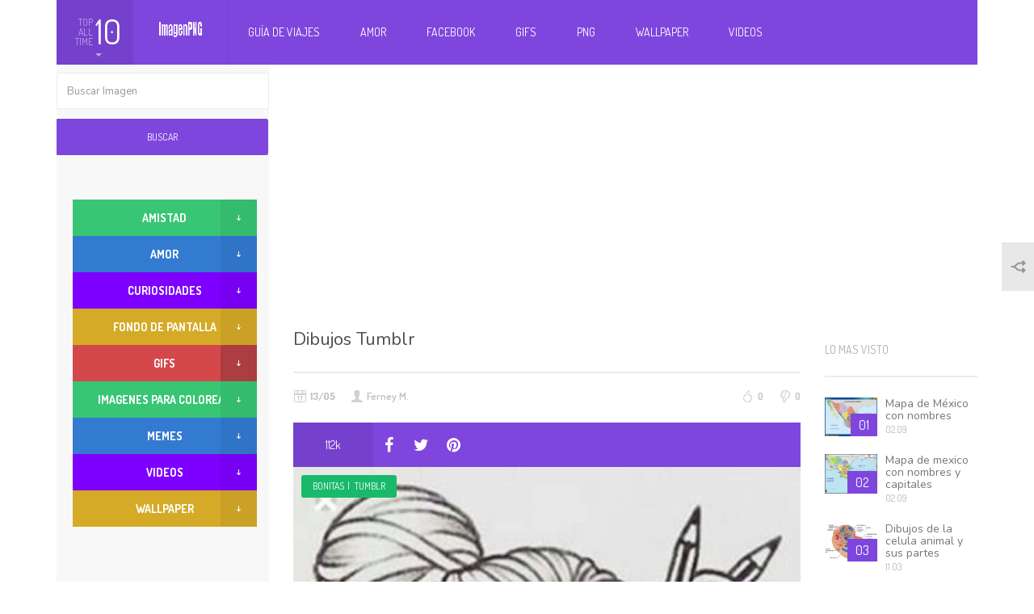

--- FILE ---
content_type: text/html; charset=UTF-8
request_url: https://imagenpng.com/dibujos-tumblr/
body_size: 24269
content:
<!DOCTYPE html>

<!--[if lt IE 7]>      <html class="no-js lt-ie9 lt-ie8 lt-ie7"> <![endif]-->

<!--[if IE 7]>         <html class="no-js lt-ie9 lt-ie8"> <![endif]-->

<!--[if IE 8]>         <html class="no-js lt-ie9"> <![endif]-->

<!--[if gt IE 8]><!-->
<html class="no-js" lang="es">
<!--<![endif]-->

<head>
<meta http-equiv="Content-Type" content="text/html; charset=UTF-8" />
<title>
Dibujos Tumblr - Imagenes PNG Gratis</title>
<meta name="viewport" content="width=device-width, initial-scale=1.0, minimum-scale=1.0, maximum-scale=1.0">
<div id="fb-root"></div>
<script>(function(d, s, id) {

            var js, fjs = d.getElementsByTagName(s)[0];

            if (d.getElementById(id)) return;

            js = d.createElement(s); js.id = id;
			
			js.async=true;

            js.src = "//connect.facebook.net/en_US/all.js#xfbml=1&appId=329889583736572";

            fjs.parentNode.insertBefore(js, fjs);

        }(document, 'script', 'facebook-jssdk'));

        </script>
		    <!-- PVC Template -->
    <script type="text/template" id="pvc-stats-view-template">
    <i class="pvc-stats-icon medium" aria-hidden="true"><svg xmlns="http://www.w3.org/2000/svg" version="1.0" viewBox="0 0 502 315" preserveAspectRatio="xMidYMid meet"><g transform="translate(0,332) scale(0.1,-0.1)" fill="" stroke="none"><path d="M2394 3279 l-29 -30 -3 -207 c-2 -182 0 -211 15 -242 39 -76 157 -76 196 0 15 31 17 60 15 243 l-3 209 -33 29 c-26 23 -41 29 -80 29 -41 0 -53 -5 -78 -31z"/><path d="M3085 3251 c-45 -19 -58 -50 -96 -229 -47 -217 -49 -260 -13 -295 52 -53 146 -42 177 20 16 31 87 366 87 410 0 70 -86 122 -155 94z"/><path d="M1751 3234 c-13 -9 -29 -31 -37 -50 -12 -29 -10 -49 21 -204 19 -94 39 -189 45 -210 14 -50 54 -80 110 -80 34 0 48 6 76 34 21 21 34 44 34 59 0 14 -18 113 -40 219 -37 178 -43 195 -70 221 -36 32 -101 37 -139 11z"/><path d="M1163 3073 c-36 -7 -73 -59 -73 -102 0 -56 133 -378 171 -413 34 -32 83 -37 129 -13 70 36 67 87 -16 290 -86 209 -89 214 -129 231 -35 14 -42 15 -82 7z"/><path d="M3689 3066 c-15 -9 -33 -30 -42 -48 -48 -103 -147 -355 -147 -375 0 -98 131 -148 192 -74 13 15 57 108 97 206 80 196 84 226 37 273 -30 30 -99 39 -137 18z"/><path d="M583 2784 c-38 -19 -67 -74 -58 -113 9 -42 211 -354 242 -373 16 -10 45 -18 66 -18 51 0 107 52 107 100 0 39 -1 41 -124 234 -80 126 -108 162 -133 173 -41 17 -61 16 -100 -3z"/><path d="M4250 2784 c-14 -9 -74 -91 -133 -183 -95 -150 -107 -173 -107 -213 0 -55 33 -94 87 -104 67 -13 90 8 211 198 130 202 137 225 78 284 -27 27 -42 34 -72 34 -22 0 -50 -8 -64 -16z"/><path d="M2275 2693 c-553 -48 -1095 -270 -1585 -649 -135 -104 -459 -423 -483 -476 -23 -49 -22 -139 2 -186 73 -142 361 -457 571 -626 285 -228 642 -407 990 -497 242 -63 336 -73 660 -74 310 0 370 5 595 52 535 111 1045 392 1455 803 122 121 250 273 275 326 19 41 19 137 0 174 -41 79 -309 363 -465 492 -447 370 -946 591 -1479 653 -113 14 -422 18 -536 8z m395 -428 c171 -34 330 -124 456 -258 112 -119 167 -219 211 -378 27 -96 24 -300 -5 -401 -72 -255 -236 -447 -474 -557 -132 -62 -201 -76 -368 -76 -167 0 -236 14 -368 76 -213 98 -373 271 -451 485 -162 444 86 934 547 1084 153 49 292 57 452 25z m909 -232 c222 -123 408 -262 593 -441 76 -74 138 -139 138 -144 0 -16 -233 -242 -330 -319 -155 -123 -309 -223 -461 -299 l-81 -41 32 46 c18 26 49 83 70 128 143 306 141 649 -6 957 -25 52 -61 116 -79 142 l-34 47 45 -20 c26 -10 76 -36 113 -56z m-2057 25 c-40 -58 -105 -190 -130 -263 -110 -324 -59 -707 132 -981 25 -35 42 -64 37 -64 -19 0 -241 119 -326 174 -188 122 -406 314 -532 468 l-58 71 108 103 c185 178 428 349 672 473 66 33 121 60 123 61 2 0 -10 -19 -26 -42z"/><path d="M2375 1950 c-198 -44 -350 -190 -395 -379 -18 -76 -8 -221 19 -290 114 -284 457 -406 731 -260 98 52 188 154 231 260 27 69 37 214 19 290 -38 163 -166 304 -326 360 -67 23 -215 33 -279 19z"/></g></svg></i>
	 <%= total_view %> total views	<% if ( today_view > 0 ) { %>
		<span class="views_today">,  <%= today_view %> views today</span>
	<% } %>
	</span>
	</script>
		                            <script>
                            /* You can add more configuration options to webfontloader by previously defining the WebFontConfig with your options */
                            if ( typeof WebFontConfig === "undefined" ) {
                                WebFontConfig = new Object();
                            }
                            WebFontConfig['google'] = {families: ['Nunito', 'Dosis&amp;subset=latin']};

                            (function() {
                                var wf = document.createElement( 'script' );
                                wf.src = 'https://ajax.googleapis.com/ajax/libs/webfont/1.5.3/webfont.js';
                                wf.type = 'text/javascript';
                                wf.async = 'true';
                                var s = document.getElementsByTagName( 'script' )[0];
                                s.parentNode.insertBefore( wf, s );
                            })();
                        </script>
                    <meta name='robots' content='index, follow, max-image-preview:large, max-snippet:-1, max-video-preview:-1' />
	<style>img:is([sizes="auto" i], [sizes^="auto," i]) { contain-intrinsic-size: 3000px 1500px }</style>
	
	<!-- This site is optimized with the Yoast SEO plugin v22.4 - https://yoast.com/wordpress/plugins/seo/ -->
	<link rel="canonical" href="https://imagenpng.com/dibujos-tumblr/" />
	<meta property="og:locale" content="es_ES" />
	<meta property="og:type" content="article" />
	<meta property="og:title" content="Dibujos Tumblr - Imagenes PNG Gratis" />
	<meta property="og:description" content="Tumblr como tal es una plataforma online de microblogging que permite a sus usuarios la publicación de todo tipo de contenido como, por ejemplo, texto, imágenes, vídeos, enlaces, citas y audio que cuenten con cierta brevedad en su reproducción. Tumblr posee más de 550 millones de usuarios de blogs activos en su sitio. En este post [&hellip;]" />
	<meta property="og:url" content="https://imagenpng.com/dibujos-tumblr/" />
	<meta property="og:site_name" content="Imagenes PNG Gratis" />
	<meta property="article:published_time" content="2019-05-13T18:34:35+00:00" />
	<meta property="og:image" content="https://imagenpng.com/wp-content/uploads/2019/05/1dibujotumblr.jpg" />
	<meta name="author" content="Ferney M." />
	<meta name="twitter:card" content="summary_large_image" />
	<meta name="twitter:label1" content="Escrito por" />
	<meta name="twitter:data1" content="Ferney M." />
	<meta name="twitter:label2" content="Tiempo de lectura" />
	<meta name="twitter:data2" content="1 minuto" />
	<script type="application/ld+json" class="yoast-schema-graph">{"@context":"https://schema.org","@graph":[{"@type":"WebPage","@id":"https://imagenpng.com/dibujos-tumblr/","url":"https://imagenpng.com/dibujos-tumblr/","name":"Dibujos Tumblr - Imagenes PNG Gratis","isPartOf":{"@id":"https://imagenpng.com/#website"},"primaryImageOfPage":{"@id":"https://imagenpng.com/dibujos-tumblr/#primaryimage"},"image":{"@id":"https://imagenpng.com/dibujos-tumblr/#primaryimage"},"thumbnailUrl":"https://imagenpng.com/wp-content/uploads/2019/05/1dibujotumblr.jpg","datePublished":"2019-05-13T18:34:35+00:00","dateModified":"2019-05-13T18:34:35+00:00","author":{"@id":"https://imagenpng.com/#/schema/person/89e2fef54a8f8e049b0ede41f7bd81ed"},"breadcrumb":{"@id":"https://imagenpng.com/dibujos-tumblr/#breadcrumb"},"inLanguage":"es","potentialAction":[{"@type":"ReadAction","target":["https://imagenpng.com/dibujos-tumblr/"]}]},{"@type":"ImageObject","inLanguage":"es","@id":"https://imagenpng.com/dibujos-tumblr/#primaryimage","url":"https://imagenpng.com/wp-content/uploads/2019/05/1dibujotumblr.jpg","contentUrl":"https://imagenpng.com/wp-content/uploads/2019/05/1dibujotumblr.jpg"},{"@type":"BreadcrumbList","@id":"https://imagenpng.com/dibujos-tumblr/#breadcrumb","itemListElement":[{"@type":"ListItem","position":1,"name":"Portada","item":"https://imagenpng.com/"},{"@type":"ListItem","position":2,"name":"Dibujos Tumblr"}]},{"@type":"WebSite","@id":"https://imagenpng.com/#website","url":"https://imagenpng.com/","name":"Imagenes PNG Gratis","description":"png,imagen png,imagenes png,flores png,marcos png,imagen png,fondos png,personas png,imagenes amor,imagenes para face,imagenes amistad,imagenes para bebes,imagenes de versos,imagenes para fondo","potentialAction":[{"@type":"SearchAction","target":{"@type":"EntryPoint","urlTemplate":"https://imagenpng.com/?s={search_term_string}"},"query-input":"required name=search_term_string"}],"inLanguage":"es"},{"@type":"Person","@id":"https://imagenpng.com/#/schema/person/89e2fef54a8f8e049b0ede41f7bd81ed","name":"Ferney M.","image":{"@type":"ImageObject","inLanguage":"es","@id":"https://imagenpng.com/#/schema/person/image/","url":"https://secure.gravatar.com/avatar/f1ac5a285412fb008aa57bf7a76033bb13b104bddba20201a7ee4cbd46f9d876?s=96&d=mm&r=g","contentUrl":"https://secure.gravatar.com/avatar/f1ac5a285412fb008aa57bf7a76033bb13b104bddba20201a7ee4cbd46f9d876?s=96&d=mm&r=g","caption":"Ferney M."},"sameAs":["https://imagenpng.com"],"url":"https://imagenpng.com/author/admin123/"}]}</script>
	<!-- / Yoast SEO plugin. -->


<link rel='dns-prefetch' href='//fonts.googleapis.com' />
<link rel="alternate" type="application/rss+xml" title="Imagenes PNG Gratis &raquo; Feed" href="https://imagenpng.com/feed/" />
<link rel="alternate" type="application/rss+xml" title="Imagenes PNG Gratis &raquo; Feed de los comentarios" href="https://imagenpng.com/comments/feed/" />
<link rel='stylesheet' id='wp-block-library-css' href='https://imagenpng.com/wp-includes/css/dist/block-library/style.min.css?ver=6.8.2' type='text/css' media='all' />
<style id='classic-theme-styles-inline-css' type='text/css'>
/*! This file is auto-generated */
.wp-block-button__link{color:#fff;background-color:#32373c;border-radius:9999px;box-shadow:none;text-decoration:none;padding:calc(.667em + 2px) calc(1.333em + 2px);font-size:1.125em}.wp-block-file__button{background:#32373c;color:#fff;text-decoration:none}
</style>
<style id='global-styles-inline-css' type='text/css'>
:root{--wp--preset--aspect-ratio--square: 1;--wp--preset--aspect-ratio--4-3: 4/3;--wp--preset--aspect-ratio--3-4: 3/4;--wp--preset--aspect-ratio--3-2: 3/2;--wp--preset--aspect-ratio--2-3: 2/3;--wp--preset--aspect-ratio--16-9: 16/9;--wp--preset--aspect-ratio--9-16: 9/16;--wp--preset--color--black: #000000;--wp--preset--color--cyan-bluish-gray: #abb8c3;--wp--preset--color--white: #ffffff;--wp--preset--color--pale-pink: #f78da7;--wp--preset--color--vivid-red: #cf2e2e;--wp--preset--color--luminous-vivid-orange: #ff6900;--wp--preset--color--luminous-vivid-amber: #fcb900;--wp--preset--color--light-green-cyan: #7bdcb5;--wp--preset--color--vivid-green-cyan: #00d084;--wp--preset--color--pale-cyan-blue: #8ed1fc;--wp--preset--color--vivid-cyan-blue: #0693e3;--wp--preset--color--vivid-purple: #9b51e0;--wp--preset--gradient--vivid-cyan-blue-to-vivid-purple: linear-gradient(135deg,rgba(6,147,227,1) 0%,rgb(155,81,224) 100%);--wp--preset--gradient--light-green-cyan-to-vivid-green-cyan: linear-gradient(135deg,rgb(122,220,180) 0%,rgb(0,208,130) 100%);--wp--preset--gradient--luminous-vivid-amber-to-luminous-vivid-orange: linear-gradient(135deg,rgba(252,185,0,1) 0%,rgba(255,105,0,1) 100%);--wp--preset--gradient--luminous-vivid-orange-to-vivid-red: linear-gradient(135deg,rgba(255,105,0,1) 0%,rgb(207,46,46) 100%);--wp--preset--gradient--very-light-gray-to-cyan-bluish-gray: linear-gradient(135deg,rgb(238,238,238) 0%,rgb(169,184,195) 100%);--wp--preset--gradient--cool-to-warm-spectrum: linear-gradient(135deg,rgb(74,234,220) 0%,rgb(151,120,209) 20%,rgb(207,42,186) 40%,rgb(238,44,130) 60%,rgb(251,105,98) 80%,rgb(254,248,76) 100%);--wp--preset--gradient--blush-light-purple: linear-gradient(135deg,rgb(255,206,236) 0%,rgb(152,150,240) 100%);--wp--preset--gradient--blush-bordeaux: linear-gradient(135deg,rgb(254,205,165) 0%,rgb(254,45,45) 50%,rgb(107,0,62) 100%);--wp--preset--gradient--luminous-dusk: linear-gradient(135deg,rgb(255,203,112) 0%,rgb(199,81,192) 50%,rgb(65,88,208) 100%);--wp--preset--gradient--pale-ocean: linear-gradient(135deg,rgb(255,245,203) 0%,rgb(182,227,212) 50%,rgb(51,167,181) 100%);--wp--preset--gradient--electric-grass: linear-gradient(135deg,rgb(202,248,128) 0%,rgb(113,206,126) 100%);--wp--preset--gradient--midnight: linear-gradient(135deg,rgb(2,3,129) 0%,rgb(40,116,252) 100%);--wp--preset--font-size--small: 13px;--wp--preset--font-size--medium: 20px;--wp--preset--font-size--large: 36px;--wp--preset--font-size--x-large: 42px;--wp--preset--spacing--20: 0.44rem;--wp--preset--spacing--30: 0.67rem;--wp--preset--spacing--40: 1rem;--wp--preset--spacing--50: 1.5rem;--wp--preset--spacing--60: 2.25rem;--wp--preset--spacing--70: 3.38rem;--wp--preset--spacing--80: 5.06rem;--wp--preset--shadow--natural: 6px 6px 9px rgba(0, 0, 0, 0.2);--wp--preset--shadow--deep: 12px 12px 50px rgba(0, 0, 0, 0.4);--wp--preset--shadow--sharp: 6px 6px 0px rgba(0, 0, 0, 0.2);--wp--preset--shadow--outlined: 6px 6px 0px -3px rgba(255, 255, 255, 1), 6px 6px rgba(0, 0, 0, 1);--wp--preset--shadow--crisp: 6px 6px 0px rgba(0, 0, 0, 1);}:where(.is-layout-flex){gap: 0.5em;}:where(.is-layout-grid){gap: 0.5em;}body .is-layout-flex{display: flex;}.is-layout-flex{flex-wrap: wrap;align-items: center;}.is-layout-flex > :is(*, div){margin: 0;}body .is-layout-grid{display: grid;}.is-layout-grid > :is(*, div){margin: 0;}:where(.wp-block-columns.is-layout-flex){gap: 2em;}:where(.wp-block-columns.is-layout-grid){gap: 2em;}:where(.wp-block-post-template.is-layout-flex){gap: 1.25em;}:where(.wp-block-post-template.is-layout-grid){gap: 1.25em;}.has-black-color{color: var(--wp--preset--color--black) !important;}.has-cyan-bluish-gray-color{color: var(--wp--preset--color--cyan-bluish-gray) !important;}.has-white-color{color: var(--wp--preset--color--white) !important;}.has-pale-pink-color{color: var(--wp--preset--color--pale-pink) !important;}.has-vivid-red-color{color: var(--wp--preset--color--vivid-red) !important;}.has-luminous-vivid-orange-color{color: var(--wp--preset--color--luminous-vivid-orange) !important;}.has-luminous-vivid-amber-color{color: var(--wp--preset--color--luminous-vivid-amber) !important;}.has-light-green-cyan-color{color: var(--wp--preset--color--light-green-cyan) !important;}.has-vivid-green-cyan-color{color: var(--wp--preset--color--vivid-green-cyan) !important;}.has-pale-cyan-blue-color{color: var(--wp--preset--color--pale-cyan-blue) !important;}.has-vivid-cyan-blue-color{color: var(--wp--preset--color--vivid-cyan-blue) !important;}.has-vivid-purple-color{color: var(--wp--preset--color--vivid-purple) !important;}.has-black-background-color{background-color: var(--wp--preset--color--black) !important;}.has-cyan-bluish-gray-background-color{background-color: var(--wp--preset--color--cyan-bluish-gray) !important;}.has-white-background-color{background-color: var(--wp--preset--color--white) !important;}.has-pale-pink-background-color{background-color: var(--wp--preset--color--pale-pink) !important;}.has-vivid-red-background-color{background-color: var(--wp--preset--color--vivid-red) !important;}.has-luminous-vivid-orange-background-color{background-color: var(--wp--preset--color--luminous-vivid-orange) !important;}.has-luminous-vivid-amber-background-color{background-color: var(--wp--preset--color--luminous-vivid-amber) !important;}.has-light-green-cyan-background-color{background-color: var(--wp--preset--color--light-green-cyan) !important;}.has-vivid-green-cyan-background-color{background-color: var(--wp--preset--color--vivid-green-cyan) !important;}.has-pale-cyan-blue-background-color{background-color: var(--wp--preset--color--pale-cyan-blue) !important;}.has-vivid-cyan-blue-background-color{background-color: var(--wp--preset--color--vivid-cyan-blue) !important;}.has-vivid-purple-background-color{background-color: var(--wp--preset--color--vivid-purple) !important;}.has-black-border-color{border-color: var(--wp--preset--color--black) !important;}.has-cyan-bluish-gray-border-color{border-color: var(--wp--preset--color--cyan-bluish-gray) !important;}.has-white-border-color{border-color: var(--wp--preset--color--white) !important;}.has-pale-pink-border-color{border-color: var(--wp--preset--color--pale-pink) !important;}.has-vivid-red-border-color{border-color: var(--wp--preset--color--vivid-red) !important;}.has-luminous-vivid-orange-border-color{border-color: var(--wp--preset--color--luminous-vivid-orange) !important;}.has-luminous-vivid-amber-border-color{border-color: var(--wp--preset--color--luminous-vivid-amber) !important;}.has-light-green-cyan-border-color{border-color: var(--wp--preset--color--light-green-cyan) !important;}.has-vivid-green-cyan-border-color{border-color: var(--wp--preset--color--vivid-green-cyan) !important;}.has-pale-cyan-blue-border-color{border-color: var(--wp--preset--color--pale-cyan-blue) !important;}.has-vivid-cyan-blue-border-color{border-color: var(--wp--preset--color--vivid-cyan-blue) !important;}.has-vivid-purple-border-color{border-color: var(--wp--preset--color--vivid-purple) !important;}.has-vivid-cyan-blue-to-vivid-purple-gradient-background{background: var(--wp--preset--gradient--vivid-cyan-blue-to-vivid-purple) !important;}.has-light-green-cyan-to-vivid-green-cyan-gradient-background{background: var(--wp--preset--gradient--light-green-cyan-to-vivid-green-cyan) !important;}.has-luminous-vivid-amber-to-luminous-vivid-orange-gradient-background{background: var(--wp--preset--gradient--luminous-vivid-amber-to-luminous-vivid-orange) !important;}.has-luminous-vivid-orange-to-vivid-red-gradient-background{background: var(--wp--preset--gradient--luminous-vivid-orange-to-vivid-red) !important;}.has-very-light-gray-to-cyan-bluish-gray-gradient-background{background: var(--wp--preset--gradient--very-light-gray-to-cyan-bluish-gray) !important;}.has-cool-to-warm-spectrum-gradient-background{background: var(--wp--preset--gradient--cool-to-warm-spectrum) !important;}.has-blush-light-purple-gradient-background{background: var(--wp--preset--gradient--blush-light-purple) !important;}.has-blush-bordeaux-gradient-background{background: var(--wp--preset--gradient--blush-bordeaux) !important;}.has-luminous-dusk-gradient-background{background: var(--wp--preset--gradient--luminous-dusk) !important;}.has-pale-ocean-gradient-background{background: var(--wp--preset--gradient--pale-ocean) !important;}.has-electric-grass-gradient-background{background: var(--wp--preset--gradient--electric-grass) !important;}.has-midnight-gradient-background{background: var(--wp--preset--gradient--midnight) !important;}.has-small-font-size{font-size: var(--wp--preset--font-size--small) !important;}.has-medium-font-size{font-size: var(--wp--preset--font-size--medium) !important;}.has-large-font-size{font-size: var(--wp--preset--font-size--large) !important;}.has-x-large-font-size{font-size: var(--wp--preset--font-size--x-large) !important;}
:where(.wp-block-post-template.is-layout-flex){gap: 1.25em;}:where(.wp-block-post-template.is-layout-grid){gap: 1.25em;}
:where(.wp-block-columns.is-layout-flex){gap: 2em;}:where(.wp-block-columns.is-layout-grid){gap: 2em;}
:root :where(.wp-block-pullquote){font-size: 1.5em;line-height: 1.6;}
</style>
<link rel='stylesheet' id='a3-pvc-style-css' href='https://imagenpng.com/wp-content/plugins/page-views-count/assets/css/style.min.css?ver=2.8.7' type='text/css' media='all' />
<link rel='stylesheet' id='bootstrap-css' href='https://imagenpng.com/wp-content/themes/Aruna/css/custom.css?ver=1.0' type='text/css' media='all' />
<link rel='stylesheet' id='style-css' href='https://imagenpng.com/wp-content/themes/Aruna/style.css?ver=1.0' type='text/css' media='all' />
<link rel='stylesheet' id='Dosis-font-css' href='https://fonts.googleapis.com/css?family=Dosis%3A300%2C400%2C500%2C600%2C700%2C800&#038;ver=6.8.2' type='text/css' media='all' />
<link rel='stylesheet' id='Nunito-font-css' href='https://fonts.googleapis.com/css?family=Nunito%3A400%2C300%2C500%2C700&#038;ver=6.8.2' type='text/css' media='all' />
<link rel='stylesheet' id='wp-pagenavi-css' href='https://imagenpng.com/wp-content/plugins/wp-pagenavi/pagenavi-css.css?ver=2.70' type='text/css' media='all' />
<link rel='stylesheet' id='a3pvc-css' href='//imagenpng.com/wp-content/uploads/sass/pvc.min.css?ver=1767498912' type='text/css' media='all' />
<script type="text/javascript" src="https://imagenpng.com/wp-includes/js/jquery/jquery.min.js?ver=3.7.1" id="jquery-core-js"></script>
<script type="text/javascript" src="https://imagenpng.com/wp-includes/js/jquery/jquery-migrate.min.js?ver=3.4.1" id="jquery-migrate-js"></script>
<script type="text/javascript" src="https://imagenpng.com/wp-includes/js/underscore.min.js?ver=1.13.7" id="underscore-js"></script>
<script type="text/javascript" src="https://imagenpng.com/wp-includes/js/backbone.min.js?ver=1.6.0" id="backbone-js"></script>
<script type="text/javascript" id="a3-pvc-backbone-js-extra">
/* <![CDATA[ */
var pvc_vars = {"rest_api_url":"https:\/\/imagenpng.com\/wp-json\/pvc\/v1","ajax_url":"https:\/\/imagenpng.com\/wp-admin\/admin-ajax.php","security":"1a572b481e","ajax_load_type":"rest_api"};
/* ]]> */
</script>
<script type="text/javascript" src="https://imagenpng.com/wp-content/plugins/page-views-count/assets/js/pvc.backbone.min.js?ver=2.8.7" id="a3-pvc-backbone-js"></script>
<script type="text/javascript" src="https://imagenpng.com/wp-content/themes/Aruna/js/modernizr-2.6.2-respond-1.1.0.min.js?ver=6.8.2" id="modernizr-respond.min-js"></script>
<link rel="https://api.w.org/" href="https://imagenpng.com/wp-json/" /><link rel="alternate" title="JSON" type="application/json" href="https://imagenpng.com/wp-json/wp/v2/posts/12517" /><link rel="EditURI" type="application/rsd+xml" title="RSD" href="https://imagenpng.com/xmlrpc.php?rsd" />
<link rel='shortlink' href='https://imagenpng.com/?p=12517' />
<link rel="alternate" title="oEmbed (JSON)" type="application/json+oembed" href="https://imagenpng.com/wp-json/oembed/1.0/embed?url=https%3A%2F%2Fimagenpng.com%2Fdibujos-tumblr%2F" />
<link rel="alternate" title="oEmbed (XML)" type="text/xml+oembed" href="https://imagenpng.com/wp-json/oembed/1.0/embed?url=https%3A%2F%2Fimagenpng.com%2Fdibujos-tumblr%2F&#038;format=xml" />
<meta property="og:image" content="https://imagenpng.com/wp-content/uploads/2019/05/1dibujotumblr.jpg" />
<meta property="og:title" content="Dibujos Tumblr" />
<meta property="og:description" content="Check out this awesome post: Dibujos Tumblr" />
<meta property="og:url" content="https://imagenpng.com/dibujos-tumblr/" />
<link rel="shortcut icon" href="https://imagenpng.com/wp-content/uploads/2015/03/favicon.gif" /><link rel="apple-touch-icon" href="https://imagenpng.com/wp-content/uploads/2015/03/favicon.gif" /><link rel="apple-touch-icon" sizes="72x72"  href="https://imagenpng.com/wp-content/uploads/2015/03/favicon.gif" />
<style type='text/css'> 
.counters-line .comments { display: none !important; }</style><style type="text/css">                                            </style><style type="text/css" title="dynamic-css" class="options-output">.main-post h1,.main-post .quote-wrap .quote,.main-post .slider-controls-wrap h1,.widget .joker .name,.headline-article h2,.rss-subscribe p,.rss-subscribe .form-control,.post-list article h3,.sidebar-menu .menu-group ul li a,footer .footer-widget p,.profile-wrap .text .user-name,.category-wrap h2,.category-wrap h3,.category-wrap .text .user-name,.input-group .input-group-addon,.input-group .form-control,.user-cover-edit .text .user-name,.custom-checkbox.custom-checkbox-vertical p,.popover,.modal-body .post-window .window-left .form-control,.single-navigation a, .tab-content a,.article-infos .comments-wrap div.comment .comment-text h3,.article-infos .comments-wrap div.comment .comment-text .message,.comments-form textarea.form-control,.categories-accordion .panel-default > .panel-heading + .panel-collapse .panel-body ul li a,.videos-widget .article.big-article .text h2,.videos-widget .article.small-article .text h2,.sidebar-menu .side-article h2,.modal-body .post-window aside .tags-wrap h3,.modal-body .post-window aside div.tagsinput span.tag,.modal-body .post-window aside div.tagsinput input,#respond,.keyboard_lettertext,.keyboard_bottomtitle,.keyboard_bottomtext,.nsfw .nsfw_text,.nsfw .nsfw_textreveal,.error404 .main-wrap h3,.right-sidebar, .left-widgets,.logo_text{font-family:Nunito;line-height:undefinedpx;font-weight:normal;opacity: 1;visibility: visible;-webkit-transition: opacity 0.24s ease-in-out;-moz-transition: opacity 0.24s ease-in-out;transition: opacity 0.24s ease-in-out;}.wf-loading .main-post h1,.wf-loading .main-post .quote-wrap .quote,.wf-loading .main-post .slider-controls-wrap h1,.wf-loading .widget .joker .name,.wf-loading .headline-article h2,.wf-loading .rss-subscribe p,.wf-loading .rss-subscribe .form-control,.wf-loading .post-list article h3,.wf-loading .sidebar-menu .menu-group ul li a,.wf-loading footer .footer-widget p,.wf-loading .profile-wrap .text .user-name,.wf-loading .category-wrap h2,.wf-loading .category-wrap h3,.wf-loading .category-wrap .text .user-name,.wf-loading .input-group .input-group-addon,.wf-loading .input-group .form-control,.wf-loading .user-cover-edit .text .user-name,.wf-loading .custom-checkbox.custom-checkbox-vertical p,.wf-loading .popover,.wf-loading .modal-body .post-window .window-left .form-control,.wf-loading .single-navigation a, .tab-content a,.wf-loading .article-infos .comments-wrap div.comment .comment-text h3,.wf-loading .article-infos .comments-wrap div.comment .comment-text .message,.wf-loading .comments-form textarea.form-control,.wf-loading .categories-accordion .panel-default > .panel-heading + .panel-collapse .panel-body ul li a,.wf-loading .videos-widget .article.big-article .text h2,.wf-loading .videos-widget .article.small-article .text h2,.wf-loading .sidebar-menu .side-article h2,.wf-loading .modal-body .post-window aside .tags-wrap h3,.wf-loading .modal-body .post-window aside div.tagsinput span.tag,.wf-loading .modal-body .post-window aside div.tagsinput input,.wf-loading #respond,.wf-loading .keyboard_lettertext,.wf-loading .keyboard_bottomtitle,.wf-loading .keyboard_bottomtext,.wf-loading .nsfw .nsfw_text,.wf-loading .nsfw .nsfw_textreveal,.wf-loading .error404 .main-wrap h3,.wf-loading .right-sidebar, .left-widgets,.wf-loading .logo_text,{opacity: 0;}.ie.wf-loading .main-post h1,.ie.wf-loading .main-post .quote-wrap .quote,.ie.wf-loading .main-post .slider-controls-wrap h1,.ie.wf-loading .widget .joker .name,.ie.wf-loading .headline-article h2,.ie.wf-loading .rss-subscribe p,.ie.wf-loading .rss-subscribe .form-control,.ie.wf-loading .post-list article h3,.ie.wf-loading .sidebar-menu .menu-group ul li a,.ie.wf-loading footer .footer-widget p,.ie.wf-loading .profile-wrap .text .user-name,.ie.wf-loading .category-wrap h2,.ie.wf-loading .category-wrap h3,.ie.wf-loading .category-wrap .text .user-name,.ie.wf-loading .input-group .input-group-addon,.ie.wf-loading .input-group .form-control,.ie.wf-loading .user-cover-edit .text .user-name,.ie.wf-loading .custom-checkbox.custom-checkbox-vertical p,.ie.wf-loading .popover,.ie.wf-loading .modal-body .post-window .window-left .form-control,.ie.wf-loading .single-navigation a, .tab-content a,.ie.wf-loading .article-infos .comments-wrap div.comment .comment-text h3,.ie.wf-loading .article-infos .comments-wrap div.comment .comment-text .message,.ie.wf-loading .comments-form textarea.form-control,.ie.wf-loading .categories-accordion .panel-default > .panel-heading + .panel-collapse .panel-body ul li a,.ie.wf-loading .videos-widget .article.big-article .text h2,.ie.wf-loading .videos-widget .article.small-article .text h2,.ie.wf-loading .sidebar-menu .side-article h2,.ie.wf-loading .modal-body .post-window aside .tags-wrap h3,.ie.wf-loading .modal-body .post-window aside div.tagsinput span.tag,.ie.wf-loading .modal-body .post-window aside div.tagsinput input,.ie.wf-loading #respond,.ie.wf-loading .keyboard_lettertext,.ie.wf-loading .keyboard_bottomtitle,.ie.wf-loading .keyboard_bottomtext,.ie.wf-loading .nsfw .nsfw_text,.ie.wf-loading .nsfw .nsfw_textreveal,.ie.wf-loading .error404 .main-wrap h3,.ie.wf-loading .right-sidebar, .left-widgets,.ie.wf-loading .logo_text,{visibility: hidden;}body,.custom-button.btn-primary,.custom-button.btn-info,header .right-container .user-box .name,header .right-container .user-box .drop-down .counters-line .half .counter,header .right-container .user-box .drop-down .counters-line .half .desc,header .navbar-default .navbar-nav > li > a,header .navbar-nav > li > .sub-menu li > ul > li > a,header .sub-menu > li > a,.top-ten .activator .left .small,.top-ten .activator .right,.main-nav ,.main-wrap > h1,.main-post .quote-wrap h2,.main-post .slider-controls-wrap h2,.main-post .slider-controls-wrap .controls,.main-post .buttons-bar .buttons .count,.widget h2,.widget .joker .likes,.headline-article h1,.headline-article .date,.headline-article .comments,.post-list article .date,.sidebar-menu .top-menu .inception-menu .sub-navigation a,.sidebar-menu .top-menu .section-title a,.sidebar-menu .menu-group h2,footer .footer-widget h2,.corner-tag,.tooltip,.profile-wrap .text .counters,.profile-wrap .counter-item,.profile-wrap .page-name,.category-wrap .text h4,.category-wrap .text .counters,.category-wrap .total-posts,.category-wrap .total-posts-description,.user-cover-edit .text .counters,.user-cover-edit .counter-item,.user-cover-edit .page-name,.custom-checkbox label,.modal-body .modal-top-wrap .append,.modal-body .modal-bottom-menu .half .btn-link,.modal-body .post-window .window-left .upload-wrap .fileinput-button,.category-combobox .selectboxit-container .selectboxit-btn .selectboxit-text,.category-combobox .selectboxit-container .selectboxit-list,.category-combobox .selectboxit-container .selectboxit-list a,.selectboxit-container .selectboxit-btn .selectboxit-text,.selectboxit-container .selectboxit-list,.selectboxit-container .selectboxit-list a,.article-infos h2, .article-infos h3#reply-title,.article-infos .tags ul li a,.article-infos .comments-counter .text strong,.article-infos .comments-wrap div.comment .comment-text .counter,.article-infos .nav-tabs a,.categories-accordion .panel-default > .panel-heading h4,.videos-widget .article.big-article figure .play-button .button-text,.videos-widget .article.big-article .text .date,.videos-widget .article.small-article figure .play-button .button-text,.videos-widget .article.small-article .text .date,.modal-body .post-window .window-left .slider-numbers ul li a,.custom-button.btn-success,.keyboard_letter,.error404 .main-wrap span,header .navbar-nav > li > .sub-menu li > ul > li > a{font-family:Dosis;line-height:undefinedpx;font-weight:normal;opacity: 1;visibility: visible;-webkit-transition: opacity 0.24s ease-in-out;-moz-transition: opacity 0.24s ease-in-out;transition: opacity 0.24s ease-in-out;}.wf-loading body,.wf-loading .custom-button.btn-primary,.wf-loading .custom-button.btn-info,.wf-loading header .right-container .user-box .name,.wf-loading header .right-container .user-box .drop-down .counters-line .half .counter,.wf-loading header .right-container .user-box .drop-down .counters-line .half .desc,.wf-loading header .navbar-default .navbar-nav > li > a,.wf-loading header .navbar-nav > li > .sub-menu li > ul > li > a,.wf-loading header .sub-menu > li > a,.wf-loading .top-ten .activator .left .small,.wf-loading .top-ten .activator .right,.wf-loading .main-nav ,.wf-loading .main-wrap > h1,.wf-loading .main-post .quote-wrap h2,.wf-loading .main-post .slider-controls-wrap h2,.wf-loading .main-post .slider-controls-wrap .controls,.wf-loading .main-post .buttons-bar .buttons .count,.wf-loading .widget h2,.wf-loading .widget .joker .likes,.wf-loading .headline-article h1,.wf-loading .headline-article .date,.wf-loading .headline-article .comments,.wf-loading .post-list article .date,.wf-loading .sidebar-menu .top-menu .inception-menu .sub-navigation a,.wf-loading .sidebar-menu .top-menu .section-title a,.wf-loading .sidebar-menu .menu-group h2,.wf-loading footer .footer-widget h2,.wf-loading .corner-tag,.wf-loading .tooltip,.wf-loading .profile-wrap .text .counters,.wf-loading .profile-wrap .counter-item,.wf-loading .profile-wrap .page-name,.wf-loading .category-wrap .text h4,.wf-loading .category-wrap .text .counters,.wf-loading .category-wrap .total-posts,.wf-loading .category-wrap .total-posts-description,.wf-loading .user-cover-edit .text .counters,.wf-loading .user-cover-edit .counter-item,.wf-loading .user-cover-edit .page-name,.wf-loading .custom-checkbox label,.wf-loading .modal-body .modal-top-wrap .append,.wf-loading .modal-body .modal-bottom-menu .half .btn-link,.wf-loading .modal-body .post-window .window-left .upload-wrap .fileinput-button,.wf-loading .category-combobox .selectboxit-container .selectboxit-btn .selectboxit-text,.wf-loading .category-combobox .selectboxit-container .selectboxit-list,.wf-loading .category-combobox .selectboxit-container .selectboxit-list a,.wf-loading .selectboxit-container .selectboxit-btn .selectboxit-text,.wf-loading .selectboxit-container .selectboxit-list,.wf-loading .selectboxit-container .selectboxit-list a,.wf-loading .article-infos h2, .article-infos h3#reply-title,.wf-loading .article-infos .tags ul li a,.wf-loading .article-infos .comments-counter .text strong,.wf-loading .article-infos .comments-wrap div.comment .comment-text .counter,.wf-loading .article-infos .nav-tabs a,.wf-loading .categories-accordion .panel-default > .panel-heading h4,.wf-loading .videos-widget .article.big-article figure .play-button .button-text,.wf-loading .videos-widget .article.big-article .text .date,.wf-loading .videos-widget .article.small-article figure .play-button .button-text,.wf-loading .videos-widget .article.small-article .text .date,.wf-loading .modal-body .post-window .window-left .slider-numbers ul li a,.wf-loading .custom-button.btn-success,.wf-loading .keyboard_letter,.wf-loading .error404 .main-wrap span,.wf-loading header .navbar-nav > li > .sub-menu li > ul > li > a,{opacity: 0;}.ie.wf-loading body,.ie.wf-loading .custom-button.btn-primary,.ie.wf-loading .custom-button.btn-info,.ie.wf-loading header .right-container .user-box .name,.ie.wf-loading header .right-container .user-box .drop-down .counters-line .half .counter,.ie.wf-loading header .right-container .user-box .drop-down .counters-line .half .desc,.ie.wf-loading header .navbar-default .navbar-nav > li > a,.ie.wf-loading header .navbar-nav > li > .sub-menu li > ul > li > a,.ie.wf-loading header .sub-menu > li > a,.ie.wf-loading .top-ten .activator .left .small,.ie.wf-loading .top-ten .activator .right,.ie.wf-loading .main-nav ,.ie.wf-loading .main-wrap > h1,.ie.wf-loading .main-post .quote-wrap h2,.ie.wf-loading .main-post .slider-controls-wrap h2,.ie.wf-loading .main-post .slider-controls-wrap .controls,.ie.wf-loading .main-post .buttons-bar .buttons .count,.ie.wf-loading .widget h2,.ie.wf-loading .widget .joker .likes,.ie.wf-loading .headline-article h1,.ie.wf-loading .headline-article .date,.ie.wf-loading .headline-article .comments,.ie.wf-loading .post-list article .date,.ie.wf-loading .sidebar-menu .top-menu .inception-menu .sub-navigation a,.ie.wf-loading .sidebar-menu .top-menu .section-title a,.ie.wf-loading .sidebar-menu .menu-group h2,.ie.wf-loading footer .footer-widget h2,.ie.wf-loading .corner-tag,.ie.wf-loading .tooltip,.ie.wf-loading .profile-wrap .text .counters,.ie.wf-loading .profile-wrap .counter-item,.ie.wf-loading .profile-wrap .page-name,.ie.wf-loading .category-wrap .text h4,.ie.wf-loading .category-wrap .text .counters,.ie.wf-loading .category-wrap .total-posts,.ie.wf-loading .category-wrap .total-posts-description,.ie.wf-loading .user-cover-edit .text .counters,.ie.wf-loading .user-cover-edit .counter-item,.ie.wf-loading .user-cover-edit .page-name,.ie.wf-loading .custom-checkbox label,.ie.wf-loading .modal-body .modal-top-wrap .append,.ie.wf-loading .modal-body .modal-bottom-menu .half .btn-link,.ie.wf-loading .modal-body .post-window .window-left .upload-wrap .fileinput-button,.ie.wf-loading .category-combobox .selectboxit-container .selectboxit-btn .selectboxit-text,.ie.wf-loading .category-combobox .selectboxit-container .selectboxit-list,.ie.wf-loading .category-combobox .selectboxit-container .selectboxit-list a,.ie.wf-loading .selectboxit-container .selectboxit-btn .selectboxit-text,.ie.wf-loading .selectboxit-container .selectboxit-list,.ie.wf-loading .selectboxit-container .selectboxit-list a,.ie.wf-loading .article-infos h2, .article-infos h3#reply-title,.ie.wf-loading .article-infos .tags ul li a,.ie.wf-loading .article-infos .comments-counter .text strong,.ie.wf-loading .article-infos .comments-wrap div.comment .comment-text .counter,.ie.wf-loading .article-infos .nav-tabs a,.ie.wf-loading .categories-accordion .panel-default > .panel-heading h4,.ie.wf-loading .videos-widget .article.big-article figure .play-button .button-text,.ie.wf-loading .videos-widget .article.big-article .text .date,.ie.wf-loading .videos-widget .article.small-article figure .play-button .button-text,.ie.wf-loading .videos-widget .article.small-article .text .date,.ie.wf-loading .modal-body .post-window .window-left .slider-numbers ul li a,.ie.wf-loading .custom-button.btn-success,.ie.wf-loading .keyboard_letter,.ie.wf-loading .error404 .main-wrap span,.ie.wf-loading header .navbar-nav > li > .sub-menu li > ul > li > a,{visibility: hidden;}</style></head>

<body data-rsssl=1 class="wp-singular post-template-default single single-post postid-12517 single-format-image wp-theme-Aruna">
<header>
  <div class="container">
    <div class="row">
      <div class="col-sm-12">
        <nav class="navbar navbar-default" role="navigation">
          <div class="navbar-header">
            <button type="button" class="navbar-toggle" data-toggle="collapse" data-target="#bs-example-navbar-collapse-1"> <span class="sr-only">Toggle navigation</span> <span class="icon-bar"></span> <span class="icon-bar"></span> <span class="icon-bar"></span> </button>
            <div class="top-ten">
              <div class="activator">
                <div class="left"> <span class="small">
                  Top                  </span> <span class="small">
                  All                  </span> <span class="small">
                  Time                  </span> </div>
                <div class="right">10</div>
              </div>
              <div class="drop-down">
                <div class="post-list">
                                    <article>
                    <figure> <img src="https://imagenpng.com/wp-content/uploads/img/one-direction-band.jpg" alt="One Direction Band Facebook Cover" />
                      <figcaption>
                        01                      </figcaption>
                    </figure>
                    <div class="text">
                      <h3> <a href="https://imagenpng.com/one-direction-band-facebook-cover/">
                        One Direction Band Facebook Cover                        </a> </h3>
                      <span class="date">
                      12.03                      </span> </div>
                  </article>
                                    <article>
                    <figure> <img src="https://imagenpng.com/wp-content/uploads/2015/06/PRIMER-CAPITULO-DE-DRAGON-BALL-SUPER-EN-ESPAÑOL.jpg" alt="PRIMER CAPITULO DE DRAGON BALL SUPER EN ESPAÑOL" />
                      <figcaption>
                        02                      </figcaption>
                    </figure>
                    <div class="text">
                      <h3> <a href="https://imagenpng.com/primer-capitulo-de-dragon-ball-super-en-espanol/">
                        PRIMER CAPITULO DE DRAGON BALL SUPER EN ESPAÑOL                        </a> </h3>
                      <span class="date">
                      20.06                      </span> </div>
                  </article>
                                    <article>
                    <figure> <img src="https://imagenpng.com/wp-content/uploads/2019/04/cartas-de-amor.jpg" alt="Cartas y frases para enamorar" />
                      <figcaption>
                        03                      </figcaption>
                    </figure>
                    <div class="text">
                      <h3> <a href="https://imagenpng.com/cartas-y-frases-para-enamorar/">
                        Cartas y frases para enamorar                        </a> </h3>
                      <span class="date">
                      12.04                      </span> </div>
                  </article>
                                    <article>
                    <figure> <img src="https://imagenpng.com/wp-content/uploads/2015/03/yahoo-logo.jpg" alt="Yahoo images" />
                      <figcaption>
                        04                      </figcaption>
                    </figure>
                    <div class="text">
                      <h3> <a href="https://imagenpng.com/yahoo-images/">
                        Yahoo images                        </a> </h3>
                      <span class="date">
                      12.03                      </span> </div>
                  </article>
                                    <article>
                    <figure> <img src="https://imagenpng.com/wp-content/uploads/2019/04/imagenes-pareja.jpg" alt="Wallpaper para Novios" />
                      <figcaption>
                        05                      </figcaption>
                    </figure>
                    <div class="text">
                      <h3> <a href="https://imagenpng.com/wallpaper-para-novios/">
                        Wallpaper para Novios                        </a> </h3>
                      <span class="date">
                      14.04                      </span> </div>
                  </article>
                                    <article>
                    <figure> <img src="https://imagenpng.com/wp-content/uploads/2015/03/Las-princesas-de-Disney-con-tatuajes-0.jpg" alt="Las princesas de Disney con tatuajes" />
                      <figcaption>
                        06                      </figcaption>
                    </figure>
                    <div class="text">
                      <h3> <a href="https://imagenpng.com/las-princesas-de-disney-con-tatuajes/">
                        Las princesas de Disney con tatuajes                        </a> </h3>
                      <span class="date">
                      12.03                      </span> </div>
                  </article>
                                    <article>
                    <figure> <img src="https://imagenpng.com/wp-content/themes/Aruna/img/missing_img.png" alt="Certificado de buen comportamiento/reyes magos" />
                      <figcaption>
                        07                      </figcaption>
                    </figure>
                    <div class="text">
                      <h3> <a href="https://imagenpng.com/certificado-de-buen-comportamiento-reyes-magos/">
                        Certificado de buen comportamiento/reyes magos                        </a> </h3>
                      <span class="date">
                      04.01                      </span> </div>
                  </article>
                                    <article>
                    <figure> <img src="https://imagenpng.com/wp-content/uploads/2015/03/Dragon-Ball-Z-Png.png" alt="Dragon Ball Z Png" />
                      <figcaption>
                        08                      </figcaption>
                    </figure>
                    <div class="text">
                      <h3> <a href="https://imagenpng.com/dragon-ball-z-png/">
                        Dragon Ball Z Png                        </a> </h3>
                      <span class="date">
                      12.03                      </span> </div>
                  </article>
                                    <article>
                    <figure> <img src="https://imagenpng.com/wp-content/uploads/2015/03/Carita-Feliz-PNG-1.png" alt="Carita Feliz PNG" />
                      <figcaption>
                        09                      </figcaption>
                    </figure>
                    <div class="text">
                      <h3> <a href="https://imagenpng.com/carita-feliz-png/">
                        Carita Feliz PNG                        </a> </h3>
                      <span class="date">
                      05.03                      </span> </div>
                  </article>
                                    <article>
                    <figure> <img src="https://imagenpng.com/wp-content/uploads/img/zakynthos_beach.jpg" alt="Zakynthos Beach Facebook Cover" />
                      <figcaption>
                        10                      </figcaption>
                    </figure>
                    <div class="text">
                      <h3> <a href="https://imagenpng.com/zakynthos-beach-facebook-cover/">
                        Zakynthos Beach Facebook Cover                        </a> </h3>
                      <span class="date">
                      12.03                      </span> </div>
                  </article>
                                  </div>
              </div>
            </div>
                        <a class="navbar-brand logotext" href="https://imagenpng.com">
            <img src="https://imagenpng.com/wp-content/uploads/2015/03/imagenpng-logo.png" alt="Imagenes PNG Gratis" />            </a> </div>
          <div class="collapse navbar-collapse" id="bs-example-navbar-collapse-1">
            <ul id="menu-menu-1" class="nav navbar-nav sf-menu"><li id="menu-item-17763" class="menu-item menu-item-type-taxonomy menu-item-object-category menu-item-17763"><a href="https://imagenpng.com/category/guiadeviaje/">Guía de viajes</a></li>
<li id="menu-item-223" class="menu-item menu-item-type-custom menu-item-object-custom menu-item-223"><a href="https://imagenpng.com/category/amor/">Amor</a></li>
<li id="menu-item-224" class="menu-item menu-item-type-custom menu-item-object-custom menu-item-224"><a href="https://imagenpng.com/category/facebook/">Facebook</a></li>
<li id="menu-item-225" class="menu-item menu-item-type-custom menu-item-object-custom menu-item-225"><a href="https://imagenpng.com/category/gifs/">Gifs</a></li>
<li id="menu-item-227" class="menu-item menu-item-type-custom menu-item-object-custom menu-item-227"><a href="https://imagenpng.com/category/imagenespng/">PNG</a></li>
<li id="menu-item-228" class="menu-item menu-item-type-custom menu-item-object-custom menu-item-228"><a href="https://imagenpng.com/category/wallpaper/">Wallpaper</a></li>
<li id="menu-item-249" class="menu-item menu-item-type-custom menu-item-object-custom menu-item-249"><a href="https://imagenpng.com/category/videos/">Videos</a></li>
</ul>          </div>
          <div class="right-container">
            
                      </div>
        </nav>
      </div>
    </div>
  </div>
</header>
<section id="main" role="main">
    <div class="container">
        <div class="row">
            <div class="col-sm-9 right-content">
                <div class="row">
                    <div class="header_ad"><script async src="//pagead2.googlesyndication.com/pagead/js/adsbygoogle.js"></script>
<!-- ads responsive -->
<ins class="adsbygoogle"
     style="display:block"
     data-ad-client="ca-pub-3186168560822247"
     data-ad-slot="2682033153"
     data-ad-format="auto"></ins>
<script>
(adsbygoogle = window.adsbygoogle || []).push({});
</script></div>                    <div class="col-sm-9">
                                                <div class="main-wrap">
                            <article class="main-post post-page post-12517 post type-post status-publish format-image hentry category-bonitas category-tumblr post_format-post-format-image">
    <div class="article-top">
    <h1><a href="https://imagenpng.com/dibujos-tumblr/">Dibujos Tumblr</a></h1>
    <hr />
    <div class="counters-line">
        <div class="pull-left">
            <div class="date"><i class="icon-date"></i> 13/05 </div>
            <div class="user"><i class="icon-user"></i> <a href="https://imagenpng.com/author/admin123/" title="Entradas de Ferney M." rel="author">Ferney M.</a></div>
            <div class="comments"><i class="icon-comments"></i> <span>Comentarios desactivados<span class="screen-reader-text"> en Dibujos Tumblr</span></span></div>
        </div>
                    <div class="pull-right">
                <div class="like">
                    <a href="#registerModal" data-toggle="modal" data-vote="1" data-id="12517" data-voted="0">
                        <i class="icon-like "></i> 
                        <span class="countnumber">0</span>
                    </a>
                </div>
                <div class="dislike">
                    <a href="#registerModal" data-toggle="modal" data-vote="0" data-id="12517" data-voted="0">
                        <i class="icon-dislike "></i> 
                        <span class="countnumber">0</span>
                    </a>
                </div>
            </div>
            </div>
</div>    <div class="article-content">
        <div class="buttons-bar">
    <div class="buttons">
                <div class="count">112k</div>
    </div>
    <div class="social-icons">
                    <a href="javascript:void(0)" data-href="https://www.facebook.com/sharer/sharer.php?u=https://imagenpng.com/dibujos-tumblr/" class='facebook has-tooltip' data-title="Share on Facebook"><i class="fa fa-facebook"></i></a>
                    <a href="javascript:void(0)" data-href="https://twitter.com/intent/tweet?source=tweetbutton&amp;text=Dibujos Tumblr&url=https://imagenpng.com/dibujos-tumblr/" class='twitter has-tooltip' data-title="Share on Twitter"><i class="fa fa-twitter"></i></a>
   <!--                 <a href="javascript:void(0)" data-href="https://plus.google.com/share?url=https://imagenpng.com/dibujos-tumblr/" class='googleplus has-tooltip' data-title="Share on Google +"><i class="fa fa-google-plus"></i></a>
                    <a href="javascript:void(0)" data-href="https://www.linkedin.com/shareArticle?mini=true&amp;url=https://imagenpng.com/dibujos-tumblr/&amp;title=Dibujos Tumblr&amp;summary=&amp;source=" class='linkedin has-tooltip' data-title="Share on LinkedIn"><i class="fa fa-linkedin"></i></a> -->
                    <a href="javascript:void(0)" data-href="https://pinterest.com/pin/create/button/?url=https://imagenpng.com/dibujos-tumblr/&amp;media=https://imagenpng.com/wp-content/uploads/2019/05/1dibujotumblr.jpg&amp;description=" class='googleplus has-tooltip' data-title="Share on Pinterest"><i class="fa fa-pinterest"></i></a>
            </div>
</div>        <figure >
                            <div class="corner-tag green">
                    <a href="https://imagenpng.com/category/bonitas/">bonitas</a>&nbsp; | &nbsp; 
<a href="https://imagenpng.com/category/tumblr/">tumblr</a>
                </div>
                                <a href="https://imagenpng.com/dibujos-tumblr/"><img class="lazy" data-original="https://imagenpng.com/wp-content/uploads/2019/05/1dibujotumblr.jpg" alt="Dibujos Tumblr "/></a> 


<div class="single_ad">
<br>
<script async src="//pagead2.googlesyndication.com/pagead/js/adsbygoogle.js"></script>
<!-- ads lnk -->
<ins class="adsbygoogle"
     style="display:block"
     data-ad-client="ca-pub-3186168560822247"
     data-ad-slot="8640936845"
     data-ad-format="link"></ins>
<script>
(adsbygoogle = window.adsbygoogle || []).push({});
</script>
</div>

                                        <div class="nsfw_text">Not safe for work</div>
            <div class="nsfw_textreveal">Click here to reveal</div>
        </figure>
    </div>
</article>                            <div class="article-infos">
                                <div class="page-content">
                                    <div class="pvc_clear"></div>
<p id="pvc_stats_12517" class="pvc_stats all  pvc_load_by_ajax_update" data-element-id="12517" style=""><i class="pvc-stats-icon medium" aria-hidden="true"><svg xmlns="http://www.w3.org/2000/svg" version="1.0" viewBox="0 0 502 315" preserveAspectRatio="xMidYMid meet"><g transform="translate(0,332) scale(0.1,-0.1)" fill="" stroke="none"><path d="M2394 3279 l-29 -30 -3 -207 c-2 -182 0 -211 15 -242 39 -76 157 -76 196 0 15 31 17 60 15 243 l-3 209 -33 29 c-26 23 -41 29 -80 29 -41 0 -53 -5 -78 -31z"/><path d="M3085 3251 c-45 -19 -58 -50 -96 -229 -47 -217 -49 -260 -13 -295 52 -53 146 -42 177 20 16 31 87 366 87 410 0 70 -86 122 -155 94z"/><path d="M1751 3234 c-13 -9 -29 -31 -37 -50 -12 -29 -10 -49 21 -204 19 -94 39 -189 45 -210 14 -50 54 -80 110 -80 34 0 48 6 76 34 21 21 34 44 34 59 0 14 -18 113 -40 219 -37 178 -43 195 -70 221 -36 32 -101 37 -139 11z"/><path d="M1163 3073 c-36 -7 -73 -59 -73 -102 0 -56 133 -378 171 -413 34 -32 83 -37 129 -13 70 36 67 87 -16 290 -86 209 -89 214 -129 231 -35 14 -42 15 -82 7z"/><path d="M3689 3066 c-15 -9 -33 -30 -42 -48 -48 -103 -147 -355 -147 -375 0 -98 131 -148 192 -74 13 15 57 108 97 206 80 196 84 226 37 273 -30 30 -99 39 -137 18z"/><path d="M583 2784 c-38 -19 -67 -74 -58 -113 9 -42 211 -354 242 -373 16 -10 45 -18 66 -18 51 0 107 52 107 100 0 39 -1 41 -124 234 -80 126 -108 162 -133 173 -41 17 -61 16 -100 -3z"/><path d="M4250 2784 c-14 -9 -74 -91 -133 -183 -95 -150 -107 -173 -107 -213 0 -55 33 -94 87 -104 67 -13 90 8 211 198 130 202 137 225 78 284 -27 27 -42 34 -72 34 -22 0 -50 -8 -64 -16z"/><path d="M2275 2693 c-553 -48 -1095 -270 -1585 -649 -135 -104 -459 -423 -483 -476 -23 -49 -22 -139 2 -186 73 -142 361 -457 571 -626 285 -228 642 -407 990 -497 242 -63 336 -73 660 -74 310 0 370 5 595 52 535 111 1045 392 1455 803 122 121 250 273 275 326 19 41 19 137 0 174 -41 79 -309 363 -465 492 -447 370 -946 591 -1479 653 -113 14 -422 18 -536 8z m395 -428 c171 -34 330 -124 456 -258 112 -119 167 -219 211 -378 27 -96 24 -300 -5 -401 -72 -255 -236 -447 -474 -557 -132 -62 -201 -76 -368 -76 -167 0 -236 14 -368 76 -213 98 -373 271 -451 485 -162 444 86 934 547 1084 153 49 292 57 452 25z m909 -232 c222 -123 408 -262 593 -441 76 -74 138 -139 138 -144 0 -16 -233 -242 -330 -319 -155 -123 -309 -223 -461 -299 l-81 -41 32 46 c18 26 49 83 70 128 143 306 141 649 -6 957 -25 52 -61 116 -79 142 l-34 47 45 -20 c26 -10 76 -36 113 -56z m-2057 25 c-40 -58 -105 -190 -130 -263 -110 -324 -59 -707 132 -981 25 -35 42 -64 37 -64 -19 0 -241 119 -326 174 -188 122 -406 314 -532 468 l-58 71 108 103 c185 178 428 349 672 473 66 33 121 60 123 61 2 0 -10 -19 -26 -42z"/><path d="M2375 1950 c-198 -44 -350 -190 -395 -379 -18 -76 -8 -221 19 -290 114 -284 457 -406 731 -260 98 52 188 154 231 260 27 69 37 214 19 290 -38 163 -166 304 -326 360 -67 23 -215 33 -279 19z"/></g></svg></i> <img decoding="async" width="16" height="16" alt="Loading" src="https://imagenpng.com/wp-content/plugins/page-views-count/ajax-loader-2x.gif" border=0 /></p>
<div class="pvc_clear"></div>
<p><b>Tumblr </b>como tal es una plataforma online de microblogging que permite a sus usuarios la publicación de todo tipo de contenido como, por ejemplo, texto, imágenes, vídeos, enlaces, citas y audio que cuenten con cierta brevedad en su reproducción.</p>
<p>Tumblr posee más de 550 millones de usuarios de blogs activos en su sitio.</p>
<p>En este post encontraras dibujos bonitos que te servirán de inspiración para hacer dibujos tumblr.</p>
<p><strong>¿Que es inspiración?</strong></p>
<p>Inspiración es el motivo por el cual uno hace las cosas. Por ejemplo, las metas y sueños que tenga una persona. Pero muchas veces teniendo estas metas y sueños, hay días en que la inspiración no sale. Inspiración también es lo que le da el sentido a las cosas. Si te inspiras en la naturaleza , en tus amigos , en tus experiencias , harás una obra con estos temas lo cual hará que la gente se identifique.</p>
<p>Yo personalmente cuando se me van ocurriendo las cosas voy haciendo mi lista de ideas, y en el momento en que quiero dibujar y no se me ocurre nada, la reviso. Te aseguro que si lo intentas puede funcionarte tan  bien como a mi.</p>
<p><img fetchpriority="high" decoding="async" class="alignnone size-full wp-image-12518" src="https://imagenpng.com/wp-content/uploads/2019/05/1dibujotumblr.jpg" alt="" width="441" height="793" /> <img decoding="async" class="alignnone size-medium wp-image-12519" src="https://imagenpng.com/wp-content/uploads/2019/05/2dibujostumblr.jpg" alt="" width="563" height="554" /> <img loading="lazy" decoding="async" class="alignnone size-medium wp-image-12520" src="https://imagenpng.com/wp-content/uploads/2019/05/3dibuj-tumblr.jpg" alt="" width="563" height="701" /> <img loading="lazy" decoding="async" class="alignnone size-medium wp-image-12521" src="https://imagenpng.com/wp-content/uploads/2019/05/3dibujotumblr.jpg" alt="" width="564" height="932" /> <img loading="lazy" decoding="async" class="alignnone size-medium wp-image-12522" src="https://imagenpng.com/wp-content/uploads/2019/05/4dibuj-tumblr.jpg" alt="" width="500" height="479" /> <img loading="lazy" decoding="async" class="alignnone size-medium wp-image-12523" src="https://imagenpng.com/wp-content/uploads/2019/05/4dibujotumblr.jpg" alt="" width="399" height="800" /> <img loading="lazy" decoding="async" class="alignnone size-medium wp-image-12524" src="https://imagenpng.com/wp-content/uploads/2019/05/6dibujotumblr.jpg" alt="" width="564" height="789" /> <img loading="lazy" decoding="async" class="alignnone size-medium wp-image-12525" src="https://imagenpng.com/wp-content/uploads/2019/05/7dibuj-tumblr.jpg" alt="" width="564" height="703" /> <img loading="lazy" decoding="async" class="alignnone size-medium wp-image-12526" src="https://imagenpng.com/wp-content/uploads/2019/05/9dibuj-tumblr.jpg" alt="" width="564" height="791" /> <img loading="lazy" decoding="async" class="alignnone size-medium wp-image-12527" src="https://imagenpng.com/wp-content/uploads/2019/05/dibuj-tumblr.jpg" alt="" width="500" height="500" /> <img loading="lazy" decoding="async" class="alignnone size-medium wp-image-12528" src="https://imagenpng.com/wp-content/uploads/2019/05/dibujotumblr.jpg" alt="" width="564" height="1002" /></p>
                                </div>
                                
                                <div class="single-navigation">
                                    <div class='prev'>&laquo; <a href="https://imagenpng.com/outfits-para-parejas/" rel="prev">Outfits para parejas</a></div>                                    <div class='next'><a href="https://imagenpng.com/dinosaurios-fondo-tumblr/" rel="next">Dinosaurios fondo tumblr</a> &raquo;</div> 
                                </div>

<div class="single_ad">
<script async src="//pagead2.googlesyndication.com/pagead/js/adsbygoogle.js"></script>
<!-- anuncciocuadro -->
<ins class="adsbygoogle"
     style="display:inline-block;width:336px;height:280px"
     data-ad-client="ca-pub-3186168560822247"
     data-ad-slot="6966418012"></ins>
<script>
(adsbygoogle = window.adsbygoogle || []).push({});
</script>

</div>
                                <!-- You can start editing here. -->

<div class="comments-counter">
    <button class="btn btn-primary custom-button pull-right">Comment</button>
    <div class="text">
        <ul class="nav nav-tabs" id="myTab">
            <li class="active"><a href="#normalComments">No comments</a></li>
                        	<li ><a href="#facebookComments">Facebook comments</a></li>
                    </ul>
    </div>
</div>

<div class="tab-content">
    <div class="tab-pane active" id="normalComments">

            <!-- If comments are closed. -->
    


</div> <!-- closing the normal comments div -->

			<div class="tab-pane " id="facebookComments">
		    <div class="fb-comments" data-href="https://imagenpng.com/dibujos-tumblr/" data-colorscheme="light" data-numposts="15" data-width="550px"></div>
		</div>
	</div>                            </div>
                        </div>
                    </div>
                    <aside class="col-sm-3 right-sidebar">
    <div id="teopopularposts-2" class="widget widget_teopopularposts"><h2>Lo mas Visto</h2><hr />
    <div class="widget-content">
        <div class="post-list">

            <article>
                            <figure>
                    <a href="https://imagenpng.com/mapa-de-mexico-con-nombres/">
                        <img src="https://imagenpng.com/wp-content/uploads/2015/09/mapa_mexico.jpg" alt="Mapa de México con nombres" />
                    </a>
                    <figcaption>01</figcaption>
                </figure>
                        <div class="text">
                <h3><a href="https://imagenpng.com/mapa-de-mexico-con-nombres/">Mapa de México con nombres</a></h3>
                <span class="date">02.09</span>
            </div>
        </article>
            <article>
                            <figure>
                    <a href="https://imagenpng.com/mapa-de-mexico-con-nombres-y-capitales/">
                        <img src="https://imagenpng.com/wp-content/uploads/2016/09/mexico-mapa-politico-espanol-635x47.gif" alt="Mapa de mexico con nombres y capitales" />
                    </a>
                    <figcaption>02</figcaption>
                </figure>
                        <div class="text">
                <h3><a href="https://imagenpng.com/mapa-de-mexico-con-nombres-y-capitales/">Mapa de mexico con nombres y capitales</a></h3>
                <span class="date">02.09</span>
            </div>
        </article>
            <article>
                            <figure>
                    <a href="https://imagenpng.com/dibujos-de-la-celula-animal-y-sus-partes/">
                        <img src="https://imagenpng.com/wp-content/uploads/2015/03/dibujo-celula-animal.png" alt="Dibujos de la celula animal y sus partes" />
                    </a>
                    <figcaption>03</figcaption>
                </figure>
                        <div class="text">
                <h3><a href="https://imagenpng.com/dibujos-de-la-celula-animal-y-sus-partes/">Dibujos de la celula animal y sus partes</a></h3>
                <span class="date">11.03</span>
            </div>
        </article>
            <article>
                            <figure>
                    <a href="https://imagenpng.com/mapa-mundial-con-nombres/">
                        <img src="https://imagenpng.com/wp-content/uploads/2016/04/mapamundi-1.jpg" alt="Mapa mundial con nombres" />
                    </a>
                    <figcaption>04</figcaption>
                </figure>
                        <div class="text">
                <h3><a href="https://imagenpng.com/mapa-mundial-con-nombres/">Mapa mundial con nombres</a></h3>
                <span class="date">02.09</span>
            </div>
        </article>
            <article>
                            <figure>
                    <a href="https://imagenpng.com/dibujos-de-la-celula-vegetal-y-sus-partes/">
                        <img src="https://imagenpng.com/wp-content/uploads/2015/03/CELULA-VEGETAL.jpg.gif" alt="DIBUJOS DE LA CELULA VEGETAL Y SUS PARTES" />
                    </a>
                    <figcaption>05</figcaption>
                </figure>
                        <div class="text">
                <h3><a href="https://imagenpng.com/dibujos-de-la-celula-vegetal-y-sus-partes/">DIBUJOS DE LA CELULA VEGETAL Y SUS PARTES</a></h3>
                <span class="date">11.03</span>
            </div>
        </article>
            <article>
                            <figure>
                    <a href="https://imagenpng.com/dibujos-para-colorear/">
                        <img src="https://imagenpng.com/wp-content/uploads/2015/09/7jcnxGaTL.jpg" alt="Dibujos para colorear" />
                    </a>
                    <figcaption>06</figcaption>
                </figure>
                        <div class="text">
                <h3><a href="https://imagenpng.com/dibujos-para-colorear/">Dibujos para colorear</a></h3>
                <span class="date">30.09</span>
            </div>
        </article>
            <article>
                            <figure>
                    <a href="https://imagenpng.com/portadas-para-youtube-2048x1152/">
                        <img src="https://imagenpng.com/wp-content/uploads/2015/03/Portadas-para-youtube-2048x1152-0.jpg" alt="Portadas Para Youtube 2048&#215;1152" />
                    </a>
                    <figcaption>07</figcaption>
                </figure>
                        <div class="text">
                <h3><a href="https://imagenpng.com/portadas-para-youtube-2048x1152/">Portadas Para Youtube 2048&#215;1152</a></h3>
                <span class="date">06.03</span>
            </div>
        </article>
            <article>
                            <figure>
                    <a href="https://imagenpng.com/imagenes-bonitas/">
                        <img src="https://imagenpng.com/wp-content/uploads/2015/09/un-saludito.jpg" alt="Imagenes bonitas." />
                    </a>
                    <figcaption>08</figcaption>
                </figure>
                        <div class="text">
                <h3><a href="https://imagenpng.com/imagenes-bonitas/">Imagenes bonitas.</a></h3>
                <span class="date">27.09</span>
            </div>
        </article>
            <article>
                            <figure>
                    <a href="https://imagenpng.com/gifs-de-amor/">
                        <img src="https://imagenpng.com/wp-content/uploads/2015/10/tumblr_nukw3atQWs1toz6xgo1_500.gif" alt="Gifs de amor" />
                    </a>
                    <figcaption>09</figcaption>
                </figure>
                        <div class="text">
                <h3><a href="https://imagenpng.com/gifs-de-amor/">Gifs de amor</a></h3>
                <span class="date">19.10</span>
            </div>
        </article>
            <article>
                            <figure>
                    <a href="https://imagenpng.com/imagenes-para-descargar/">
                        <img src="https://imagenpng.com/wp-content/uploads/2015/08/Wallpapers-de-Minions1.jpg" alt="Imagenes para descargar" />
                    </a>
                    <figcaption>10</figcaption>
                </figure>
                        <div class="text">
                <h3><a href="https://imagenpng.com/imagenes-para-descargar/">Imagenes para descargar</a></h3>
                <span class="date">22.08</span>
            </div>
        </article>
    
        </div>
    </div>

    </div><div id="text-2" class="widget widget_text">			<div class="textwidget">ImagenPng es un sitio que recopila y diseña sus propias imagenes en formato png, adicionalmente podras encontrar imagenes de amistad, amor, curiosidades, fondos de pantalla, gifs, imagenes apra colorear, memes, videos, wallpaper, imagenes para colorear, imagenes para facebook y diferentes articulos de interes.
</br>
Formato PNG
</br>
El formato PNG (Portable Network Graphics, Gráficos de red portátiles o formato Ping) es un formato de archivos de gráficos de mapa de bits (una trama). Fue desarrollado en 1995 como una alternativa gratuita al formato GIF, que es un formato patentado cuyos derechos pertenecen a Unisys (propietario del algoritmo de compresión LZW), a quien todos los editores de software que usan este tipo de formato deben pagar regalías. Por lo tanto, PGN es un acrónimo recursivo de PNG No es GIF.
</br>
Características del formato PNG
</br>
El formato PNG permite almacenar imágenes en blanco y negro (una profundidad de color de 16 bits por píxel) y en color real (una profundidad de color de 48 bits por píxel), así como también imágenes indexadas, utilizando una paleta de 256 colores.
</br>
Si deseas enviar tu contenido o imagen puedes enviar un mensaje a nuestra pagina de facebook: fb.com/piroposromanticos
</br>
<div style="text-align: center;"> </br>
        ImagenPng.com - Derechos Reservados. </div>
  </div>
		</div></aside>                </div>
            </div>
            
<aside class="col-sm-3 left-aside">
  <div class="sidebar-menu">
        <div class="top-menu">
      <div class="inception-menu"> 
        <div class="sub-navigation">

        </div>
      </div>
    </div>

<form action="https://imagenpng.com/">
<div class="input-group search-widget"> <input type="text" class="form-control" name="s" placeholder="Buscar Imagen"> <span class="input-group-btn"> <button class="btn btn-primary custom-button" name="submit" type="submit">Buscar</button> </span></div>
</form>


    <div class="sidebar-content sidebar-content-category">
      <div style="text-align: center;"> 
     
   <div class="sidebar-content left-widgets"><div id="teoaccordioncategories-3" class="widget widget_teoaccordioncategories"><div class="categories-accordion">
        <div class="panel-group" id="accordion"><div class="panel panel-default panel-color-1">
            <div class="panel-heading">
                <h4 class="panel-title">
                    <a class="accordion-toggle" data-toggle="collapse" data-parent="#accordion" href="#collapse-1">amistad
                    </a>
                </h4>
            </div>
            <div id="collapse-1" class="panel-collapse collapse">
                <div class="panel-body">
                    <ul><li><a href="https://imagenpng.com/dia-del-maestro-imagenes/">Día del maestro imágenes</a></li><li><a href="https://imagenpng.com/dia-del-trabajo-imagenes/">Día del trabajo, imágenes</a></li><li><a href="https://imagenpng.com/plantillas-para-regalar-aretes-del-dia-de-la-mujer/">Plantillas para regalar aretes del día de la mujer</a></li><li><a href="https://imagenpng.com/plantillas-para-scrunchies/">Plantillas para scrunchies</a></li><li><a href="https://imagenpng.com/poemas-y-frases-de-amor/">Poemas y frases de amor</a></li></ul> </div>
            </div>
        </div><div class="panel panel-default panel-color-2">
            <div class="panel-heading">
                <h4 class="panel-title">
                    <a class="accordion-toggle" data-toggle="collapse" data-parent="#accordion" href="#collapse-2">amor
                    </a>
                </h4>
            </div>
            <div id="collapse-2" class="panel-collapse collapse">
                <div class="panel-body">
                    <ul><li><a href="https://imagenpng.com/imagenes-con-frases-de-mama/">Imágenes con frases de mamá</a></li><li><a href="https://imagenpng.com/plantillas-para-regalar-pulseras-o-scrunchies-del-dia-de-la-mujer/">Plantillas para regalar pulseras o scrunchies del día de la mujer</a></li><li><a href="https://imagenpng.com/plantillas-para-scrunchies/">Plantillas para scrunchies</a></li><li><a href="https://imagenpng.com/poemas-y-frases-de-amor-2/">Poemas y frases de amor 2</a></li><li><a href="https://imagenpng.com/poemas-y-frases-de-amor/">Poemas y frases de amor</a></li></ul> </div>
            </div>
        </div><div class="panel panel-default panel-color-3">
            <div class="panel-heading">
                <h4 class="panel-title">
                    <a class="accordion-toggle" data-toggle="collapse" data-parent="#accordion" href="#collapse-3">curiosidades
                    </a>
                </h4>
            </div>
            <div id="collapse-3" class="panel-collapse collapse">
                <div class="panel-body">
                    <ul><li><a href="https://imagenpng.com/explora-el-mundo-con-imagenes-pixel-art-retro/">Explora el mundo con imágenes pixel art retro</a></li><li><a href="https://imagenpng.com/como-elegir-accesorios-segun-tu-peinado-y-escote-de-ropa/">Cómo elegir accesorios según tu peinado y escote de ropa</a></li><li><a href="https://imagenpng.com/cartas-a-los-reyes-magos/">Cartas a los Reyes Magos</a></li><li><a href="https://imagenpng.com/bandera-de-venezuela-png/">Bandera de  Venezuela PNG</a></li><li><a href="https://imagenpng.com/calendarios-2026-cada-dia-una-oportunidad/">Calendarios 2026: cada día una oportunidad</a></li></ul> </div>
            </div>
        </div><div class="panel panel-default panel-color-4">
            <div class="panel-heading">
                <h4 class="panel-title">
                    <a class="accordion-toggle" data-toggle="collapse" data-parent="#accordion" href="#collapse-4">fondo de pantalla
                    </a>
                </h4>
            </div>
            <div id="collapse-4" class="panel-collapse collapse">
                <div class="panel-body">
                    <ul><li><a href="https://imagenpng.com/imagenes-de-stitch-wallpaper/">Imágenes de Stitch wallpaper</a></li><li><a href="https://imagenpng.com/imagenes-de-lilo-y-stitch-wallpaper/">Imágenes de Lilo y Stitch wallpaper</a></li><li><a href="https://imagenpng.com/wallpaper-para-calmar-la-mente/">Wallpaper para calmar la mente</a></li><li><a href="https://imagenpng.com/capibara-wallpaper/">Capibara wallpaper</a></li><li><a href="https://imagenpng.com/wallpaper-el-principito/">Wallpaper el principito</a></li></ul> </div>
            </div>
        </div><div class="panel panel-default panel-color-5">
            <div class="panel-heading">
                <h4 class="panel-title">
                    <a class="accordion-toggle" data-toggle="collapse" data-parent="#accordion" href="#collapse-5">gifs
                    </a>
                </h4>
            </div>
            <div id="collapse-5" class="panel-collapse collapse">
                <div class="panel-body">
                    <ul><li><a href="https://imagenpng.com/felicitaciones-de-navidad/">Felicitaciones de Navidad</a></li><li><a href="https://imagenpng.com/virgen-de-guadalupe-png/">Virgen de Guadalupe png</a></li><li><a href="https://imagenpng.com/semana-santa-imagenes-animadas/">Semana santa imagenes animadas</a></li><li><a href="https://imagenpng.com/imagenes-14-de-febrero/">Imagenes 14 de febrero</a></li><li><a href="https://imagenpng.com/gifs-de-amor/">Gifs de amor</a></li></ul> </div>
            </div>
        </div><div class="panel panel-default panel-color-1">
            <div class="panel-heading">
                <h4 class="panel-title">
                    <a class="accordion-toggle" data-toggle="collapse" data-parent="#accordion" href="#collapse-6">IMAGENES PARA COLOREAR
                    </a>
                </h4>
            </div>
            <div id="collapse-6" class="panel-collapse collapse">
                <div class="panel-body">
                    <ul><li><a href="https://imagenpng.com/dibujos-de-navidad-para-colorear/">Dibujos de navidad para colorear</a></li><li><a href="https://imagenpng.com/colorea-y-aprende-el-ajolote/">Colorea y Aprende: El Ajolote</a></li><li><a href="https://imagenpng.com/imagenes-de-fortnite-para-dibujar/">Imagenes de fortnite para dibujar</a></li><li><a href="https://imagenpng.com/imagenes-de-moana-para-colorear/">Imagenes de Moana para colorear</a></li><li><a href="https://imagenpng.com/partes-del-ojo-humano-para-colorear/">Partes del ojo humano para colorear</a></li></ul> </div>
            </div>
        </div><div class="panel panel-default panel-color-2">
            <div class="panel-heading">
                <h4 class="panel-title">
                    <a class="accordion-toggle" data-toggle="collapse" data-parent="#accordion" href="#collapse-7">memes
                    </a>
                </h4>
            </div>
            <div id="collapse-7" class="panel-collapse collapse">
                <div class="panel-body">
                    <ul><li><a href="https://imagenpng.com/memes-para-compartir/">Memes para compartir</a></li><li><a href="https://imagenpng.com/cheems-memes-e-imagenes/">Cheems memes e imágenes</a></li><li><a href="https://imagenpng.com/memes-de-gatos-llorosos/">Memes de gatos llorosos</a></li><li><a href="https://imagenpng.com/memes-del-colegio/">Memes del colegio</a></li><li><a href="https://imagenpng.com/memes-de-gatos-2/">Memes de gatos 2</a></li></ul> </div>
            </div>
        </div><div class="panel panel-default panel-color-3">
            <div class="panel-heading">
                <h4 class="panel-title">
                    <a class="accordion-toggle" data-toggle="collapse" data-parent="#accordion" href="#collapse-8">videos
                    </a>
                </h4>
            </div>
            <div id="collapse-8" class="panel-collapse collapse">
                <div class="panel-body">
                    <ul><li><a href="https://imagenpng.com/detalles-diy-para-graduacion/">Detalles diy para graduación</a></li><li><a href="https://imagenpng.com/videos-e-imagenes-de-gatitos-para-compartir/">Videos e imágenes de gatitos para compartir</a></li><li><a href="https://imagenpng.com/cabello-rizado-sin-calor/">Cabello rizado sin calor</a></li><li><a href="https://imagenpng.com/manualidades-diy-faciles/">Manualidades diy fáciles</a></li><li><a href="https://imagenpng.com/como-barnizar-tus-accesorios/">Cómo barnizar tus accesorios</a></li></ul> </div>
            </div>
        </div><div class="panel panel-default panel-color-4">
            <div class="panel-heading">
                <h4 class="panel-title">
                    <a class="accordion-toggle" data-toggle="collapse" data-parent="#accordion" href="#collapse-9">wallpaper
                    </a>
                </h4>
            </div>
            <div id="collapse-9" class="panel-collapse collapse">
                <div class="panel-body">
                    <ul><li><a href="https://imagenpng.com/imagenes-de-stitch-wallpaper/">Imágenes de Stitch wallpaper</a></li><li><a href="https://imagenpng.com/imagenes-de-lilo-y-stitch-wallpaper/">Imágenes de Lilo y Stitch wallpaper</a></li><li><a href="https://imagenpng.com/wallpaper-para-calmar-la-mente/">Wallpaper para calmar la mente</a></li><li><a href="https://imagenpng.com/capibara-wallpaper/">Capibara wallpaper</a></li><li><a href="https://imagenpng.com/wallpaper-gatitos-navidenos/">Wallpaper gatitos navideños</a></li></ul> </div>
            </div>
        </div></div>
    </div></div>

      </div>
    

 <div class="sidebar-content sidebar-content-hot">
            <div class="side-article">
                <figure> <a href="https://imagenpng.com/explora-el-mundo-con-imagenes-pixel-art-retro/"> <img src="https://imagenpng.com/wp-content/uploads/2026/01/texto-Game-Over-en-256x256.png" alt="Explora el mundo con imágenes pixel art retro" /> </a> </figure>
                <h2><a href="https://imagenpng.com/explora-el-mundo-con-imagenes-pixel-art-retro/">
          Explora el mundo con imágenes pixel art retro          </a></h2>
        <div class="counters-line">
          <div class="pull-left">
            <div class="date"><i class="icon-date"></i>
              19/01            </div>
            <div class="comments"><i class="icon-comments"></i>
              <span>Comentarios desactivados<span class="screen-reader-text"> en Explora el mundo con imágenes pixel art retro</span></span>            </div>
          </div>
        </div>
      </div>
            <div class="side-article">
                <figure> <a href="https://imagenpng.com/como-elegir-accesorios-segun-tu-peinado-y-escote-de-ropa/"> <img src="https://imagenpng.com/wp-content/uploads/2026/01/aretes1-256x383.jpg" alt="Cómo elegir accesorios según tu peinado y escote de ropa" /> </a> </figure>
                <h2><a href="https://imagenpng.com/como-elegir-accesorios-segun-tu-peinado-y-escote-de-ropa/">
          Cómo elegir accesorios según tu peinado y escote de ropa          </a></h2>
        <div class="counters-line">
          <div class="pull-left">
            <div class="date"><i class="icon-date"></i>
              11/01            </div>
            <div class="comments"><i class="icon-comments"></i>
              <span>Comentarios desactivados<span class="screen-reader-text"> en Cómo elegir accesorios según tu peinado y escote de ropa</span></span>            </div>
          </div>
        </div>
      </div>
            <div class="side-article">
                <figure> <a href="https://imagenpng.com/cartas-a-los-reyes-magos/"> <img src="https://imagenpng.com/wp-content/uploads/2026/01/3reyes-256x331.jpg" alt="Cartas a los Reyes Magos" /> </a> </figure>
                <h2><a href="https://imagenpng.com/cartas-a-los-reyes-magos/">
          Cartas a los Reyes Magos          </a></h2>
        <div class="counters-line">
          <div class="pull-left">
            <div class="date"><i class="icon-date"></i>
              05/01            </div>
            <div class="comments"><i class="icon-comments"></i>
              <span>Comentarios desactivados<span class="screen-reader-text"> en Cartas a los Reyes Magos</span></span>            </div>
          </div>
        </div>
      </div>
            <div class="side-article">
                <figure> <a href="https://imagenpng.com/bandera-de-venezuela-png/"> <img src="https://imagenpng.com/wp-content/uploads/2026/01/3bandera-de-venezuela-256x256.jpg" alt="Bandera de  Venezuela PNG" /> </a> </figure>
                <h2><a href="https://imagenpng.com/bandera-de-venezuela-png/">
          Bandera de  Venezuela PNG          </a></h2>
        <div class="counters-line">
          <div class="pull-left">
            <div class="date"><i class="icon-date"></i>
              04/01            </div>
            <div class="comments"><i class="icon-comments"></i>
              <span>Comentarios desactivados<span class="screen-reader-text"> en Bandera de  Venezuela PNG</span></span>            </div>
          </div>
        </div>
      </div>
            <div class="side-article">
                <figure> <a href="https://imagenpng.com/calendarios-2026-cada-dia-una-oportunidad/"> <img src="https://imagenpng.com/wp-content/uploads/2026/01/5calendario-2026-256x362.jpg" alt="Calendarios 2026: cada día una oportunidad" /> </a> </figure>
                <h2><a href="https://imagenpng.com/calendarios-2026-cada-dia-una-oportunidad/">
          Calendarios 2026: cada día una oportunidad          </a></h2>
        <div class="counters-line">
          <div class="pull-left">
            <div class="date"><i class="icon-date"></i>
              02/01            </div>
            <div class="comments"><i class="icon-comments"></i>
              <span>Comentarios desactivados<span class="screen-reader-text"> en Calendarios 2026: cada día una oportunidad</span></span>            </div>
          </div>
        </div>
      </div>
            <div class="side-article">
                <figure> <a href="https://imagenpng.com/dibujos-de-navidad-para-colorear/"> <img src="https://imagenpng.com/wp-content/uploads/2025/12/Feliz-navidad-256x256.jpeg" alt="Dibujos de navidad para colorear" /> </a> </figure>
                <h2><a href="https://imagenpng.com/dibujos-de-navidad-para-colorear/">
          Dibujos de navidad para colorear          </a></h2>
        <div class="counters-line">
          <div class="pull-left">
            <div class="date"><i class="icon-date"></i>
              20/12            </div>
            <div class="comments"><i class="icon-comments"></i>
              <span>Comentarios desactivados<span class="screen-reader-text"> en Dibujos de navidad para colorear</span></span>            </div>
          </div>
        </div>
      </div>
            <div class="side-article">
                <figure> <a href="https://imagenpng.com/ideas-de-ambientes-navidenos/"> <img src="https://imagenpng.com/wp-content/uploads/2025/12/monos-256x384.jpg" alt="Ideas de ambientes navideños" /> </a> </figure>
                <h2><a href="https://imagenpng.com/ideas-de-ambientes-navidenos/">
          Ideas de ambientes navideños          </a></h2>
        <div class="counters-line">
          <div class="pull-left">
            <div class="date"><i class="icon-date"></i>
              07/12            </div>
            <div class="comments"><i class="icon-comments"></i>
              <span>Comentarios desactivados<span class="screen-reader-text"> en Ideas de ambientes navideños</span></span>            </div>
          </div>
        </div>
      </div>
            <div class="side-article">
                <figure> <a href="https://imagenpng.com/personajes-navidenos/"> <img src="https://imagenpng.com/wp-content/uploads/2025/11/2personajes-navidenos-256x455.png" alt="Personajes navideños sin rostro para editar" /> </a> </figure>
                <h2><a href="https://imagenpng.com/personajes-navidenos/">
          Personajes navideños sin rostro para editar          </a></h2>
        <div class="counters-line">
          <div class="pull-left">
            <div class="date"><i class="icon-date"></i>
              23/11            </div>
            <div class="comments"><i class="icon-comments"></i>
              <span>Comentarios desactivados<span class="screen-reader-text"> en Personajes navideños sin rostro para editar</span></span>            </div>
          </div>
        </div>
      </div>
            <div class="side-article">
                <figure> <a href="https://imagenpng.com/ideas-de-adornos-navidenos/"> <img src="https://imagenpng.com/wp-content/uploads/2025/11/guirnaldas-256x341.jpg" alt="Ideas de adornos navideños" /> </a> </figure>
                <h2><a href="https://imagenpng.com/ideas-de-adornos-navidenos/">
          Ideas de adornos navideños          </a></h2>
        <div class="counters-line">
          <div class="pull-left">
            <div class="date"><i class="icon-date"></i>
              23/11            </div>
            <div class="comments"><i class="icon-comments"></i>
              <span>Comentarios desactivados<span class="screen-reader-text"> en Ideas de adornos navideños</span></span>            </div>
          </div>
        </div>
      </div>
            <div class="side-article">
                <figure> <a href="https://imagenpng.com/etiquetas-para-cuadernos-de-las-guerreras-k-pop/"> <img src="https://imagenpng.com/wp-content/uploads/2025/11/4etiquetas-256x331.jpg" alt="Etiquetas para cuadernos de las guerreras K-pop" /> </a> </figure>
                <h2><a href="https://imagenpng.com/etiquetas-para-cuadernos-de-las-guerreras-k-pop/">
          Etiquetas para cuadernos de las guerreras K-pop          </a></h2>
        <div class="counters-line">
          <div class="pull-left">
            <div class="date"><i class="icon-date"></i>
              15/11            </div>
            <div class="comments"><i class="icon-comments"></i>
              <span>Comentarios desactivados<span class="screen-reader-text"> en Etiquetas para cuadernos de las guerreras K-pop</span></span>            </div>
          </div>
        </div>
      </div>
          </div>
    <div class="sidebar-content sidebar-content-bookmarks"> </div>
      </div>




<script>
  (function(i,s,o,g,r,a,m){i['GoogleAnalyticsObject']=r;i[r]=i[r]||function(){
  (i[r].q=i[r].q||[]).push(arguments)},i[r].l=1*new Date();a=s.createElement(o),
  m=s.getElementsByTagName(o)[0];a.async=1;a.src=g;m.parentNode.insertBefore(a,m)
  })(window,document,'script','//www.google-analytics.com/analytics.js','ga');

  ga('create', 'UA-65982802-1', 'auto');
  ga('send', 'pageview');

</script>



</aside>
        </div>
    </div>
</section>
﻿

    <a href="#" class="scroll-top">&nbsp;</a>
    <a href="javascript:void(0)" class="random_post">&nbsp;</a>
    <div class="modal fade" id="registerModal" tabindex="-1" role="dialog" aria-labelledby="registerModalLabel" aria-hidden="true">
        <div class="modal-dialog">
            <div class="modal-content">
                <div class="modal-body">
                    <div class="modal-top-menu">
                        <div class="half">
                            <button class="btn btn-link btn-block active-ind" rel="register-window">Register new account</button>
                        </div>
                        <div class="half">
                            <button class="btn btn-link btn-block" rel="login-window">Login</button>
                        </div>
                    </div>
                    <div class="modal-window register-window">
                        <form method="post" action="https://imagenpng.com/wp-login.php?action=register">
                            <div class="row">
                                <div class="col-sm-7 border-right">
                                    <div class="input-group">
                                        <span class="input-group-addon">Email:</span>
                                        <input name="user_email" type="text" class="form-control" placeholder="teothemes@gmail.com">
                                    </div>
                                    <div class="input-group">
                                        <span class="input-group-addon">Username:</span>
                                        <input name="user_login" type="text" class="form-control" placeholder="teothemes">
                                    </div>
                                                                    </div>
                                <input type="hidden" name="redirect_to" value="https://imagenpng.com/?register=1"/>
                                <div class="col-sm-5">
                                    <div class="vertical-half">
                                        <div class="custom-checkbox-vertical custom-checkbox">
                                            <p>I promise only to have fun here and I fully agree with the</p>
                                            <input type="checkbox" value="check1" name="check" id="agreeTerms" />
                                            <label for="agreeTerms"><a target="_blank" href="">Terms of Agreement.</a></label>
                                        </div>
                                    </div>
                                </div>
                            </div>
                            <div class="modal-footer">
                                <input name="submit" id="register-button" type="submit" value="NICE, REGISTER ME!" class="btn btn-primary btn-block custom-button" />
                                <a id="error-button" class="btn btn-block btn-info custom-button" target="_blank" href="">WHY DON'T YOU AGREE WITH OUR ToS?</a>
                            </div>
                        </form>
                    </div>
                    <div class="modal-window login-window">
                                        <form class="login_form" method="post" action="https://imagenpng.com/wp-login.php">
                        <div class="half-horizontal">
                            <div class="input-group">
                                <span class="input-group-addon">Username:</span>
                                <input name="log" type="text" class="form-control" placeholder="teothemes" value="">
                            </div>
                        </div>
                        <div class="half-horizontal">
                            <div class="input-group">
                                <span class="input-group-addon">Password:</span>
                                <input name="pwd" type="password" class="form-control" placeholder="password" value="">
                            </div>
                        </div>
                                                <div class="modal-footer">
                            <input name="wp-submit" id="login-button" type="submit" value="LOGIN!" class="btn btn-primary btn-block custom-button" />
                        </div>
                        <input type="hidden" name="redirect_to" value="https://imagenpng.com/dibujos-tumblr?name=dibujos-tumblr" />
                    </form>
                    </div>
                </div>
            </div>
        </div>
    </div>
    <div class="modal fade" id="loginModal" tabindex="-1" role="dialog" aria-labelledby="registerModalLabel" aria-hidden="true">
        <div class="modal-dialog">
            <div class="modal-content">
                <div class="modal-body">
                    <div class="modal-top-menu">
                        <div class="half">
                            <button class="btn btn-link btn-block" rel="register-window">Register new account</button>
                        </div>
                        <div class="half">
                            <button class="btn btn-link btn-block active-ind" rel="login-window">Login</button>
                        </div>
                    </div>
                    <div class="modal-window register-window">
                        <form method="post" action="https://imagenpng.com/wp-login.php?action=register">
                            <div class="row">
                                <div class="col-sm-7 border-right">
                                    <div class="input-group">
                                        <span class="input-group-addon">Email:</span>
                                        <input name="user_email" type="text" class="form-control" placeholder="teothemes@gmail.com">
                                    </div>
                                    <div class="input-group">
                                        <span class="input-group-addon">Username:</span>
                                        <input name="user_login" type="text" class="form-control" placeholder="teothemes">
                                    </div>
                                                                    </div>
                                <input type="hidden" name="redirect_to" value="https://imagenpng.com/?register=1"/>
                                <div class="col-sm-5">
                                    <div class="vertical-half">
                                        <div class="custom-checkbox-vertical custom-checkbox">
                                            <p>I promise only to have fun here and I fully agree with the</p>
                                            <input type="checkbox" value="check1" name="check" id="agreeTerms2" />
                                            <label for="agreeTerms2"><a target="_blank" href="">Terms of Agreement.</a></label>
                                        </div>
                                    </div>
                                </div>
                            </div>
                            <div class="modal-footer">
                                <input name="submit" id="register-button2" type="submit" value="NICE, REGISTER ME!" class="btn btn-primary btn-block custom-button" />
                                <a id="error-button2" class="btn btn-block btn-info custom-button" target="_blank" href="">WHY DON'T YOU AGREE WITH OUR ToS?</a>
                            </div>
                        </form>
                    </div>
                    <div class="modal-window login-window">
                                        <form class="login_form" method="post" action="https://imagenpng.com/wp-login.php">
                        <div class="half-horizontal">
                            <div class="input-group">
                                <span class="input-group-addon">Username:</span>
                                <input name="log" type="text" class="form-control" placeholder="teothemes">
                            </div>
                        </div>
                        <div class="half-horizontal">
                            <div class="input-group">
                                <span class="input-group-addon">Password:</span>
                                <input name="pwd" type="password" class="form-control" placeholder="password">
                            </div>
                        </div>
                                                <div class="modal-footer">
                            <input name="wp-submit" id="login-button" type="submit" value="LOGIN!" class="btn btn-primary btn-block custom-button" />
                        </div>
                        <input type="hidden" name="redirect_to" value="https://imagenpng.com/dibujos-tumblr?name=dibujos-tumblr" />
                    </form>
                    </div>
                </div>
            </div>
        </div>
    </div>


</body>
<script type="speculationrules">
{"prefetch":[{"source":"document","where":{"and":[{"href_matches":"\/*"},{"not":{"href_matches":["\/wp-*.php","\/wp-admin\/*","\/wp-content\/uploads\/*","\/wp-content\/*","\/wp-content\/plugins\/*","\/wp-content\/themes\/Aruna\/*","\/*\\?(.+)"]}},{"not":{"selector_matches":"a[rel~=\"nofollow\"]"}},{"not":{"selector_matches":".no-prefetch, .no-prefetch a"}}]},"eagerness":"conservative"}]}
</script>
<script type="text/javascript" src="https://imagenpng.com/wp-includes/js/jquery/ui/core.min.js?ver=1.13.3" id="jquery-ui-core-js"></script>
<script type="text/javascript" src="https://imagenpng.com/wp-content/themes/Aruna/js/libraries.js?ver=6.8.2" id="libraries-js"></script>
<script type="text/javascript" id="main-js-extra">
/* <![CDATA[ */
var MyAjax = {"ajaxurl":"https:\/\/imagenpng.com\/wp-admin\/admin-ajax.php"};
/* ]]> */
</script>
<script type="text/javascript" src="https://imagenpng.com/wp-content/themes/Aruna/js/main.js?ver=6.8.2" id="main-js"></script>
</html>

<!--
Performance optimized by W3 Total Cache. Learn more: https://www.boldgrid.com/w3-total-cache/?utm_source=w3tc&utm_medium=footer_comment&utm_campaign=free_plugin


Served from: imagenpng.com @ 2026-01-21 08:29:20 by W3 Total Cache
-->

--- FILE ---
content_type: text/html; charset=utf-8
request_url: https://www.google.com/recaptcha/api2/aframe
body_size: 257
content:
<!DOCTYPE HTML><html><head><meta http-equiv="content-type" content="text/html; charset=UTF-8"></head><body><script nonce="n8BYkFfV65shJoa1S88HGg">/** Anti-fraud and anti-abuse applications only. See google.com/recaptcha */ try{var clients={'sodar':'https://pagead2.googlesyndication.com/pagead/sodar?'};window.addEventListener("message",function(a){try{if(a.source===window.parent){var b=JSON.parse(a.data);var c=clients[b['id']];if(c){var d=document.createElement('img');d.src=c+b['params']+'&rc='+(localStorage.getItem("rc::a")?sessionStorage.getItem("rc::b"):"");window.document.body.appendChild(d);sessionStorage.setItem("rc::e",parseInt(sessionStorage.getItem("rc::e")||0)+1);localStorage.setItem("rc::h",'1768984164516');}}}catch(b){}});window.parent.postMessage("_grecaptcha_ready", "*");}catch(b){}</script></body></html>